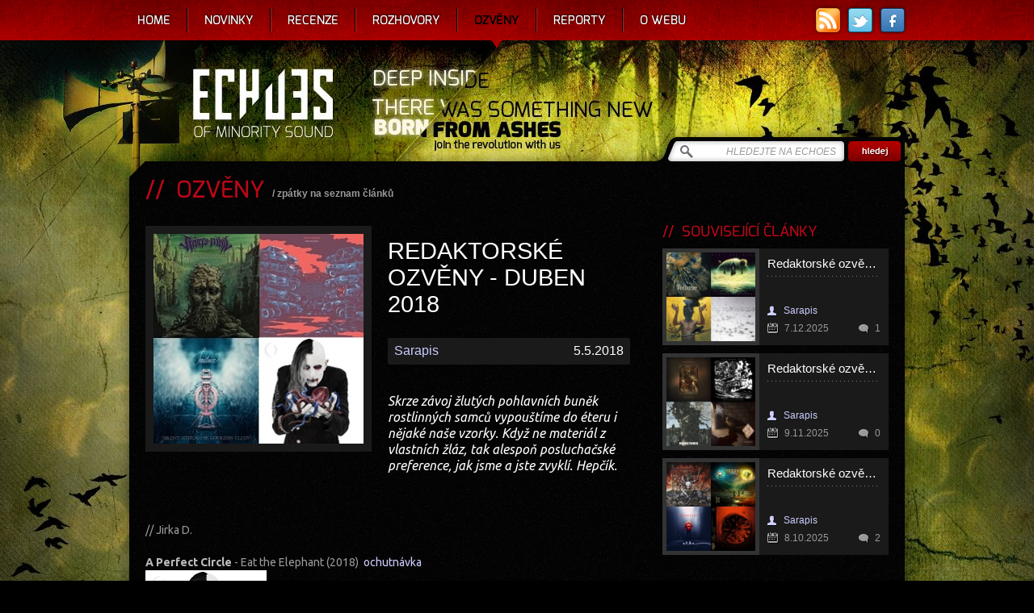

--- FILE ---
content_type: text/html; charset=utf-8
request_url: https://www.echoes-zine.cz/ozveny/redaktorske-ozveny-duben-2018
body_size: 22675
content:
<!DOCTYPE html PUBLIC "-//W3C//DTD XHTML 1.0 Strict//EN" "http://www.w3.org/TR/xhtml1/DTD/xhtml1-strict.dtd">
<html xmlns='http://www.w3.org/1999/xhtml' lang='cs' xmlns:fb="http://ogp.me/ns/fb#">
  <head>
    <title>Článek: Redaktorské ozvěny - duben 2018</title>    
    <meta http-equiv="content-type" content="text/html; charset=utf-8" />
    <meta http-equiv="content-language" content="cs" />
    <meta http-equiv="content-script-type" content="text/javascript" />
    <meta http-equiv="content-style-type" content="text/css" />
    <meta name="resource-type" content="document" />
    <meta name='keywords' content='echoes, echoes-zine, echoes zine, zine, recenze, novinky, reportáže, rozhovory, metal, rock, hudba, hudební recenze, reportáže z koncertů' />
    <meta name='description' content='Skrze závoj žlutých pohlavních buněk rostlinných samců vypouštíme do éteru i nějaké naše vzorky. Když ne materiál z vlastních žláz, tak alespoň posluchačské preference, jak jsme a jste zvyklí. Hepčík.' />
    <meta name="robots" content="index,follow" />
    <meta name="author" content="Ivosch" />
    <meta name="copyright" content="Ivosch, web developer" />
    <link rel="shortcut icon" type="image/x-icon" href="https://www.echoes-zine.cz/favicon.ico" />
    <link rel="image_src" href="https://www.echoes-zine.cz/data/ozveny/350.jpg" />    <link rel="image_src" href="https://www.echoes-zine.cz/echoes_fb_thumb.png" />
    <link rel="alternate" type="application/rss+xml" title="RSS" href="https://www.echoes-zine.cz/rss.php" />
        
    <link href='https://fonts.googleapis.com/css?family=Ubuntu:400,700,400italic,700italic&subset=latin,latin-ext' rel='stylesheet' type='text/css'>
    <link rel="stylesheet" type="text/css" media="all" href="https://www.echoes-zine.cz/css/main.css?v=1.7" />
    <link rel="stylesheet" type="text/css" media="all" href="https://www.echoes-zine.cz/css/jqtransform.css" />    
    <link rel="stylesheet" type="text/css" media="all" href="https://www.echoes-zine.cz/css/system/jquery-ui-1.7.2.custom.css" />
    <link rel="stylesheet" type="text/css" media="all" href="https://www.echoes-zine.cz/css/system/system.css" />
    <!--[if lt IE 7]><link rel="stylesheet" type="text/css" media="all" href="css/IE6.css" /><![endif]-->
    <!--[if IE]><link rel="stylesheet" type="text/css" media="all" href="css/IE.css" /><![endif]-->

    <script type="text/javascript" charset="utf-8">          
      web_path = "https://www.echoes-zine.cz";            
      web_logged = 0;
    </script>
    
    <script type="text/javascript" src="https://www.echoes-zine.cz/stuff/jquery-1.8.1.min.js"></script>
    <script type="text/javascript" src="https://www.echoes-zine.cz/stuff/jquery-ui-1.8.7.custom.min.js"></script>
    <script type="text/javascript" src="https://www.echoes-zine.cz/stuff/jquery.jqtransform.js"></script>
    <script type="text/javascript" src="https://www.echoes-zine.cz/stuff/jquery.cycle.all.js"></script>
    <script type="text/javascript" src="https://www.echoes-zine.cz/stuff/jquery.tools.tooltip.min.js"></script>    
    <script type="text/javascript" src="https://www.echoes-zine.cz/stuff/tiny_mce/tiny_mce.js"></script>
    <script type="text/javascript" src="https://www.echoes-zine.cz/stuff/jquery.autocomplete.js"></script>
    <script type="text/javascript" src="https://www.echoes-zine.cz/stuff/jquery.colorbox-min.js"></script>
    <script type="text/javascript" src="https://www.echoes-zine.cz/stuff/jurlp.min.js"></script>
    <script type="text/javascript" src="https://www.echoes-zine.cz/stuff/window.js"></script>
    <script type="text/javascript" src="https://www.echoes-zine.cz/stuff/jquery.js"></script>
    <script type="text/javascript" src="https://www.echoes-zine.cz/stuff/swfobject.js"></script>
    <script type="text/javascript" src="https://www.echoes-zine.cz/stuff/jquery.uploadify.v2.1.0.min.js"></script>    

    <script type="text/javascript">

    var _gaq = _gaq || [];
    _gaq.push(['_setAccount', 'UA-36012960-1']);
    _gaq.push(['_trackPageview']);
  
    (function() {
      var ga = document.createElement('script'); ga.type = 'text/javascript'; ga.async = true;
      ga.src = ('https:' == document.location.protocol ? 'https://ssl' : 'http://www') + '.google-analytics.com/ga.js';
      var s = document.getElementsByTagName('script')[0]; s.parentNode.insertBefore(ga, s);
    })();
  
  </script> 
  </head>
    
  <body>
  <div id="fb-root"></div>
  <script>(function(d, s, id) {
    var js, fjs = d.getElementsByTagName(s)[0];
    if (d.getElementById(id)) return;
    js = d.createElement(s); js.id = id;
    js.src = "//connect.facebook.net/cs_CZ/all.js#xfbml=1";
    fjs.parentNode.insertBefore(js, fjs);
  }(document, 'script', 'facebook-jssdk'));</script>
  
  <div id='windowSystem'><div id='windowTransfer'>
            <img src="https://www.echoes-zine.cz/css/system/transfer.gif" width="43" height="11" alt="Transfer" />
          </div><div id='windowTooltip'> &nbsp;</div><div class='window dragclass' id='win-5'><table cellspacing='0' cellpadding='0' class='window' param='5,170,300,99,1,0,0,-1,-1,300,170,0,0'>
              <tr>
                <td class='windowLT' onmousedown="windowShow('5')">
                </td>
                <td class='windowT' onmousedown="windowShow('5')">
                </td>
                <td class='windowRT' onmousedown="windowShow('5')">
                </td>
              </tr>
              <tr>
                <td rowspan='2' class='windowL' onmousedown="windowShow('5')">
                </td>
                <td rowspan='2' class='windowInner' onmousedown="windowShow('5')">
                    <table cellspacing='0' cellpadding='0' class='windowin' >
                      <tr>
                        <td class='windowiLT'>
                        </td>
                        <td class='windowiT'>
                        </td>
                        <td class='windowiRT'>
                        </td>
                      </tr>
                      <tr>
                        <td class='windowiL'>
                        </td>
                        <td class='windowiC'>
                          <div>
                            <div class='windowT0'><div class='windowT1'></div><div class='windowT2'>&nbsp;&nbsp;Přihlášení&nbsp;&nbsp;</div><div class='windowT3'></div></div>
                          </div>
                          <div id='win-5-inner' class='windowInner'>
                          <div><form method="post" action="" id='window-5-form-login' ><div style='display:none;'><input type='hidden' name='id' value='5' /><input type='hidden' name='form' value='login' /><input type='hidden' name='unique' value='ZGFUuHwlZ1WqtVXZuj6JsUiZ74uDXO' /></div><div class='window-outer-form'>jméno<br /><input onblur="popupOffF();" onfocus="popupOnF('Zadejte své přihlašovací jméno.','');" value='' type='text'  id='window-5-form-login-login' name='login' class='login win-text' onkeyup="saveForm('5','login','login')" onchange="saveForm('5','login','login')" /><br /><br />heslo<br /><input onblur="popupOffF();" onfocus="popupOnF('Zadejte své přihlašovací heslo.','');" value='' type='password' id='window-5-form-login-pass' name='pass' class='login win-text' onkeyup="saveForm('5','login','pass')" /><br /><a onclick="wOpen('14');" title='zapomenuné heslo'>zapomenuné heslo</a><br /></div><div class='win-button '><div class='win-buttonL'></div><div class='win-buttonC'><input type='submit' name='ok' class='win-button' value='přihlásit se' /></div><div class='win-buttonR'></div></div></form></div>
                        </div>
                      </td>
                      <td class='windowiR'>
                      </td>
                    </tr>
                    <tr>
                      <td class='windowiLB'>
                      </td>
                      <td class='windowiB'>
                      </td>
                      <td class='windowiRB'>
                      </td>
                    </tr>
                  </table>
              </td>
              <td class='windowClose' onmousedown="windowShow('5')">
                <div class='windowClose' onclick="wClose('5')">
                </div>
                <div class='windowMinize' onclick="wMinize('5')">
                </div>
              </td>
              </tr>
              <tr>
                <td class='windowR' id='win-5-banner'>
                </td>
              </tr>
                
              <tr>
                <td class='windowLB' onmousedown="windowShow('5')">
                </td>
                <td class='windowB' onmousedown="windowShow('5')">
                </td>
                <td class='windowRB' onmousedown="windowShow('5')">
                </td>
              </tr>
            </table></div></div>  
  
    <div id="menu-container-out">
      <div id="menu-container-in">
        <div id="menu-container-left"></div>
        <div id="menu-container-right"></div>
        <div class="links">
          <a href="https://www.echoes-zine.cz/rss.php" title="RSS" class="rss"></a>
          <a href="https://twitter.com/echoes_zine" rel="external" title="Twitter" class="twitter"></a>
          <a href="http://www.facebook.com/EchoesZine" rel="external" title="Facebook" class="facebook"></a>          
          <!--a href="http://bandzone.cz/fan/echoes" rel="external" title="Bandzone" class="badzone"></a-->
        </div>        
        <ul id="menu">
          <li><a href='https://www.echoes-zine.cz' title='Home'>Home</a></li><li><a href='https://www.echoes-zine.cz/novinky' title='Novinky'>Novinky</a></li><li><a href='https://www.echoes-zine.cz/recenze' title='Recenze'>Recenze</a></li><li><a href='https://www.echoes-zine.cz/rozhovory' title='Rozhovory'>Rozhovory</a></li><li class='selected'><a href='https://www.echoes-zine.cz/ozveny' title='Ozvěny'>Ozvěny</a></li><li><a href='https://www.echoes-zine.cz/reporty' title='Reporty'>Reporty</a></li><li><a href='https://www.echoes-zine.cz/owebu' title='O webu'>O webu</a></li>    
        </ul>        
      </div>
    </div>
  
    
    <div id="page-container-out">
      <div id="page-container">
        <div id="page-top">
          <h1 class="hide">Echoes zine - recenze rockových a metalových alb</h1>
          <a id="link-home" href="https://www.echoes-zine.cz" title="Echoes - Home"></a>
          <form id="hledej-form" method="get" action="https://www.echoes-zine.cz/hledej">
            <div>
              <input id="string" type="text" name="string" value="HLEDEJTE NA ECHOES" onfocus="if (this.value=='HLEDEJTE NA ECHOES') this.value = ''" onblur="if (this.value=='') this.value = 'HLEDEJTE NA ECHOES'" />
              <input  id="submit" type="submit" value="" />
            </div>
          </form>
        </div>
          
        <div id="page">  
          
          <div class='home-page-box other-page-box ozveny'><div id='page-left'><h2>&nbsp;&nbsp;OZVĚNY</h2><em>/&nbsp;<a href='https://www.echoes-zine.cz/ozveny' title=''>zpátky na seznam článků</a></em><div class='clear'><div id='ozveny-image'><img alt='Redaktorské ozvěny - duben 2018' src='/data/ozveny/350.jpg' /></div><div id='ozveny-hlavicka'><h3>Redaktorské ozvěny - duben 2018</h3><div class='bottom'><div class='hlavicka-box'><span class='jmeno'><a href='https://www.echoes-zine.cz/owebu/sarapis' title='Sarapis'>Sarapis</a></span><span class='datum'>5.5.2018</span></div><div id='verdikt'>Skrze závoj žlutých pohlavních buněk rostlinných samců vypouštíme do éteru i nějaké naše vzorky. Když ne materiál z vlastních žláz, tak alespoň posluchačské preference, jak jsme a jste zvyklí. Hepčík.</div></div></div><div id='ozveny-text' class='clanek-text clear'><p dir="ltr">// Jirka D.</p>
<p dir="ltr">&nbsp;</p>
<p dir="ltr"><strong>A Perfect Circle</strong>&nbsp;- Eat the Elephant (2018)&nbsp; <a href="https://www.youtube.com/watch?v=BIsH686xWl0" target="_blank">ochutnávka</a></p>
<p dir="ltr"><img src="https://www.echoes-zine.cz/files/editor/RO_2018/04_duben/APC.png" alt="" width="150" height="150" /></p>
<p dir="ltr">Pro mě nejočekávanější deska poslední doby, která se zatím tváří hodně nejednoznačně, snad s výjimkou zvuku. Nerad bych jej hodnotil pouze podle downloadu z internetu, nicméně podle dalších dostupných informací tohle je a bude průšvih. Důvod neznám, neptejte se. Hudebně je to nejklidnější, ale žánrově nejotevřenější deska APC, u níž zatím stále nemám jasno v tom, jestli je tak rafinovaná, nebo prostě jen tak slabá. Možná kombinace obojího.</p>
<p dir="ltr"><em>// Victimer: Pokud je ten zvuk taková zhovadilost, co momentálně slyším, je fakt něco a někdo špatně.</em></p>
<p dir="ltr">&nbsp;</p>
<p dir="ltr"><strong>Melvins</strong> - Pinkus Abortion Technician (2018)&nbsp; <a href="https://www.youtube.com/watch?v=E33KoJYM7Rk" target="_blank">ochutnávka</a></p>
<p dir="ltr"><img src="https://www.echoes-zine.cz/files/editor/RO_2018/04_duben/Melvins.jpg" alt="" width="150" height="150" /></p>
<p dir="ltr"><strong>Melvins</strong> si žijí ve svém vlastním světě a je to jeden z důvodů, proč tuhle kapelu maximálně respektuju. Zdaleka neznám všechny jejich desky a zdaleka bych se neodvážil tvrdit, že patří mezi něco jako moje top. Ale svým způsobem mě baví a fascinuje, s jakou noblesou si tahle kapela dělá, co chce a mezi řádky dodává, že do toho nikomu nic není. Nová deska je přesně taková.</p>
<p>&nbsp;</p>
<p dir="ltr"><strong>Chrch</strong> - Light Will Consume Us All (2018)&nbsp; <a href="https://churchdoom.bandcamp.com/releases" target="_blank">ochutnávka</a></p>
<p dir="ltr"><img src="https://www.echoes-zine.cz/files/editor/RO_2018/04_duben/Chrch.jpg" alt="" width="150" height="150" /></p>
<p dir="ltr"><strong>Chrch</strong> (kdo vymyslel tohle jméno&hellip;?) je nová akvizice na Neurot Recordings a je to doomařina po americku, které stačí tři skladby na celou desku ... a je to zážitek, který je potřeba chvíli rozdýchávat. Zatím se spíš seznamujeme, ale vypadá to na vzájemné sympatie.</p>
<p>&nbsp;</p>
<p dir="ltr"><strong>Philip H Anselmo &amp; the Illegals</strong> - Choosing Mental Illness as a Virtue (2018)&nbsp; <a href="https://www.youtube.com/watch?v=__4_PCUifMM" target="_blank">ochutnávka</a></p>
<p dir="ltr"><img src="https://www.echoes-zine.cz/files/editor/RO_2018/04_duben/Anselmo.jpg" alt="" width="150" height="150" /></p>
<p dir="ltr">Technicky natlakovaná deska plná vzteku a touhy plenit vše kolem sebe, která má ale jednu velkou slabinu, a to že i přes několik poslechů zoufale splývá. Všechny skladby jakoby byly stejné nebo maximálně podobné a popravdě to všechno po chvíli přestane bavit. Je určitě zajímavé poslechnout si, čím se zrovna baví Anselmo, ale i přes předchozí zásluhy a sympatie nedokážu přiznat víc než průměrnou metalovou nálož.</p>
<p>&nbsp;</p>
<p dir="ltr"><strong>Sleep</strong> - The Sciences (2018)&nbsp; <a href="https://www.youtube.com/watch?v=Oy5yFowc2Ck" target="_blank">ochutnávka</a></p>
<p dir="ltr"><img src="https://www.echoes-zine.cz/files/editor/RO_2018/04_duben/Sleep.jpg" alt="" width="150" height="150" /></p>
<p dir="ltr">Patnáct let. Kdo čekal novou desku <strong>Sleep</strong>? Já teda ne. Každopádně je na světě - dojmy jsou natolik čerstvé a překvapení natolik velké, že se zatím neodvažuju jakkoliv hodnotit a spíš jen poslouchám a užívám si. Sleep of the month!</p>
<p>&nbsp;</p>
<p dir="ltr">Jinak musím přiznat, že hudebně byl duben slabota. Ani ne tak novou muzikou, jako spíš mým naprostým nedostatkem času se jí věnovat. Venku krásně, děti rostou, stavební sezóna se rozjela a tak v práci i doma intenzívní nátlak. Ve frontě na poslech čekají <strong>Tesseract</strong>, domácí <strong>Nikander</strong>, na recenzi došli <strong>Awrizis</strong> a <strong>Hefaistova lyra</strong>. Mnohem víc času než během vydání jsem dal poslední desce <strong>Ty Segalla</strong> a i když to byl jen poslech v autě na nekonečných pracovních cestách, začíná se mi to líbit. Ve stejném autě (a následně nejen tam) se mi pod kůži strašně zažrali noví <strong>Monster Magnet</strong> a jejich <em>Mindfucker</em> se stal jednoznačně nejhranější deskou poslední doby, takže se sám sebe ptám, proč ji nezmiňuju výše.</p>
<p dir="ltr">&nbsp;</p>
<hr />
<p>&nbsp;</p>
<p dir="ltr">// Victimer</p>
<p>&nbsp;</p>
<p dir="ltr"><strong>Priessnitz</strong> - diskografie (1992-2016)&nbsp; <a href="http://www.youtube.com/watch?v=NomEFtU9eKI" target="_blank">ochutnávka</a>&nbsp; <em><a href="http://www.echoes-zine.cz/recenze/priessnitz-beztize" target="_blank">naše recenze</a></em></p>
<p dir="ltr"><img src="https://www.echoes-zine.cz/files/editor/Victimer/priessnitz2016.jpg" alt="" width="173" height="115" /></p>
<p dir="ltr">Zas to na mě přišlo a tentokrát ve velkém. Neposlouchal jsem jedno konkrétní album, ale vzal jsem to postupně všechno. U některých srdcovějších desek jsem se zdržel déle, některé jen prolétl, ale bylo to opět k dobru duše. Potřebovala se uklidnit a k tomu jsou přece <strong>Priessnitz</strong> jako stvoření. Může za to i jaro, je krásné a můžou za to Rychlebské hory, které jsem si procházel, spal na Hraničkách na louce a pil pivo u bezva lidí na konci světa. Jaromír Švejdík a jeho texty mě provází strašně dlouho a našel jsem v nich to, co mě oslovuje, ať už se v nich otírá o jakékoliv téma. Je to ze života, je tam to Jesenicko a je tam taková smutná pohoda, která sama o sobě možná nestojí za moc, ale je nádherné ji žít.</p>
<p dir="ltr"><em>// Sorgh: Tuhle legendu naposlouchanou nemám, ale v jejich hudbě ta atmosféra prostě je. Loni během jejich setu na letním open air mě přemístili k nim domů, do sychravého podhůří, a bylo to jako kouzlo.</em></p>
<p>&nbsp;</p>
<p dir="ltr"><strong>Primal Scream</strong> - XTRMNTR (2000)&nbsp; <a href="http://www.youtube.com/watch?v=wL01ZeDJSMQ" target="_blank">ochutnávka</a></p>
<p dir="ltr"><img src="https://www.echoes-zine.cz/files/editor/RO_2018/04_duben/primal.jpg" alt="" width="150" height="150" /></p>
<p dir="ltr">Abych se přiznal, předchozí ani následující alba <strong>Primal Scream</strong> jsem nikdy nevyhledával. <em>Exterminator</em> mi stačí, nepotřebuji víc. Nadčasová nahrávka, která polyká tolik vlivů, že se to zdá být až příliš, ale není tomu tak. Jazzík, dechy, hip hop, elektronika&hellip; Všechny tam patří a výsledek je fascinující. Proplétat se touto deskou je činnost, která neomrzí. Nemá to v povaze.</p>
<p>&nbsp;</p>
<p dir="ltr"><strong>Drudkh</strong> - Їм часто сниться капіж (2018)&nbsp; <a href="http://www.youtube.com/watch?v=iiRKjcmbUYc" target="_blank">ochutnávka</a></p>
<p dir="ltr"><img src="https://www.echoes-zine.cz/files/editor/RO_2018/04_duben/drudkh.jpg" alt="" width="150" height="150" />&nbsp;</p>
<p dir="ltr"><strong>Drudkh</strong> na novém albu vyhlíží jaro a tváří se u toho klidně a bezstarostně. Blacková zlost jen stírá pot z obličejů plných naděje a kvetoucích ulic při pohledu ven, občas to hezky zabzučí, ale jakási okvětní pohoda pořád dominuje. Je to blízko spojení, kterému se dnes říká blackgaze a je to vlastně jedna z typických tváří Drudkh. Je pravda, že novinka se mnou zatím příliš nezamávala, ale ještě dostane čas. V tuto chvíli je to taková usedle působící jistota na pár minut, nic co bych plánovaně vyhledával. V zasloužilé diskografii ukrajinských atmo-kovářů lze najít větší perly.</p>
<p>&nbsp;</p>
<p dir="ltr"><strong>A Perfect Circle</strong> - Eat The Elephant (2018)&nbsp; <a href="http://www.youtube.com/watch?v=BIsH686xWl0" target="_blank">ochutnávka</a></p>
<p dir="ltr"><img src="https://www.echoes-zine.cz/files/editor/RO_2018/04_duben/APC.png" alt="" width="150" height="150" /></p>
<p>Rozhodně milé překvapení, tedy aspoň v tom, že jsem se dočkal. Novinka nabízí milé, zatím na všech asi šest poslechů zatažené (i přes jejich dominující atmo povahu) písničky, které se tváří přirozeně a jednoduše, což bych jenom kvitoval. Velkým otazníkem zůstává, jestli je to vážně pravda. Jestli album opravdu vyjeví svou pravou tvář, protože ta stávající je tajemná, jakoby přišláplá. Určitě jsem zvědavý, takže poslouchám dál a neodrazuje mě prakticky nic, i když bychom si mohli už teď povídat, kolik věcí by se našlo&hellip; Na to mám ale tuhle kapelu příliš rád.</p>
<p>&nbsp;</p>
<p dir="ltr"><strong>Wrekmeister</strong> - The Alone Rush (2018)&nbsp; <a href="http://www.youtube.com/watch?v=PM91iej7B_o" target="_blank">ochutnávka</a></p>
<p dir="ltr"><img src="https://www.echoes-zine.cz/files/editor/RO_2018/04_duben/wrekmeister.jpg" alt="" width="147" height="147" /></p>
<p>Pojďme si vyprávět. Se zarostlým chlápkem a jeho křehkou družkou dejme šanci albu <em>The Alone Rush</em>, které nabídne jakýsi komorní post doom s podvečerní zpovědí autora sedícího na barové stoličce. Jako kdyby Nick Cave hrábl víc do strun a nebál se to rozmáznout. Jako by do baru prosakovalo čím dál víc nezdravých představ a vlivů. Ale pořád si jen vyprávíme. Zatím nedovedu říct, jestli to téhle kapele a desce věřím a zas půjde o to, co správně odkrýt, co nechat ležet a jak hluboko se spustit. Půjdu tomu ale naproti, někde jsem slyšel, že to má stát za to...</p>
<p>&nbsp;</p>
<p dir="ltr"><strong>Nikander</strong> - Sekera prohnaná kolenem (2018)&nbsp; <a href="http://nikander.bandcamp.com/" target="_blank">ochutnávka</a></p>
<p dir="ltr"><img src="https://www.echoes-zine.cz/files/editor/RO_2018/04_duben/nikander.jpg" alt="" width="147" height="147" />&nbsp;</p>
<p dir="ltr">Jaká to zavládla radost nad první velkou deskou <strong>Nikander</strong>. Přejme jim to. Já však mezi velké nadšence patřit nebudu. Měl jsem rád Gospely, Nikander lze svým způsobem považovat za jejich pohrobky, ale finální pocity z poslechu obou se liší. Nová kapela je mi sympatiemi dál, než bych asi očekával, chtěl a potřeboval. Je to všechno trošku jinak. Vadí mi vokál, vadí mi jistá předvídavost a dojem, že je to všechno soustruženo nějak plánovaně a ta pravá špinavá duše z toho už vyprchala. Abych nemusel daleko, tak souputníci <strong>The Corona Lantern</strong> se mi zdají daleko zajímavější.</p>
<p><em>// Jirka D.: Registruju, jsem zvědav, jen jsem se ještě nedostal k poslechu. Gospel? Ano! The Corona Lantern? Taky ano! Nikander? Jsem zvědav&hellip;</em></p>
<p dir="ltr"><em>// Bhut: S Nikander mám zatím zkušenost jen v live podobě a na tuhle desku se hodlám, čistě ze studijních důvodů, rovněž podívat. Ale z dosavadních náslechů a zkušeností to mám vlastně úplně stejně. Gospel &gt; Corona &gt; Nikander.</em></p>
<p dir="ltr"><em>// Sarapis: Doslechl jsem se, že Nikander mají sílu především naživo a nezbývá mi než tomu věřit. Album totiž nijak nevybočuje z řady žánrových desek, na které tu a tam narazím bez ohledu na zemi původu. Není toho moc, co by mne přimělo k návratu. Vokál mně přijde v pohodě, ale že by tam byl nějaký mega riff...no nenašel jsem.</em></p>
<p>&nbsp;</p>
<p dir="ltr"><strong>Boards Of Canada</strong> - In A Beautiful Place Out In The Country (2000)&nbsp; <a href="http://www.youtube.com/watch?v=zVWcptE6UAI" target="_blank">ochutnávka</a></p>
<p dir="ltr"><img src="https://www.echoes-zine.cz/files/editor/RO_2018/04_duben/boards%20of%20canada%20in%20a%20beautiful.jpg" alt="" width="150" height="150" />&nbsp;</p>
<p dir="ltr">To si tak ráno prostě vstanete, pomaleji než ve dvaceti a uvaříte si kafe. Na stole je pečivo, buchty a marmeláda a vy si jen vyberete, co k snídani. To kafe s jednou kostkou cukru probudí jen trochu, takže za chvilku přijde opáčko. Venku je už ráno teplo, je slyšet děcka jak jdou do školy a někde ob barák štěká pes. Je to jen o jednom, vzít si kolo a jet se projet. Pěkně pomalu, moc se nepřemáhat, sledovat krajinu jak je po zimě barevnější, jak už není vidět skrz stromy v kopcích a tak. Je to všechno o pocitu radovat se z běžných věcí a vědět, že to stačí.</p>
<p>&nbsp;</p>
<p dir="ltr">Dobře mi bylo z instrumentálně éterických výletů z mokřadů spolu s íránským projektem <strong>Etheraldine</strong>. Není u něj třeba nic řešit, jen se nechat unášet vstříc výškám. Dostal jsem k novému albu <strong>SSOGE&nbsp;</strong>a začínám jej pomalu vstřebávat. Jak píše Garmfrost v <a href="http://www.echoes-zine.cz/recenze/silent-stream-of-godless-elegy-smutnice" target="_blank">recenzi</a>, <em>Smutnice</em> by měla být lepší a dotaženější nahrávkou, než minulá deska <em>Návaz</em> a já tomu chci věřit. Bude to ale ještě na hodně poslechů, tak to se Silenty prostě mám. A čeká mě jejich koncert v Krnově&hellip; Sám sobě dlužím údajné skvosty <strong>Rivers Of Nihil</strong> a <strong>Ascension</strong>, takže se zpožděním napravuji. S deskami <em>NATO</em> a <em>Jesus Christ Superstar</em> jsem se vrátil k <strong>Laibach</strong> a zahrál si na vojáčka a od věci nebyl ani tradiční poslech <strong>Depeche Mode</strong> (živák z Berlína 2013 dobře posloužil). Venku je nové EP <strong>Dark Buddha Rising</strong> a čerstvá novinka <strong>Tesseract</strong>. Obě jsem si poctivě prošel a líbí se mi ta první, u druhé nevím, co si myslet (stejně jako minule). Něco dobré, něco moc sladké a &hellip; ještě neuzrál čas na jasný názor. Pouštěl jsem si <em>Epitaph</em> od <strong>God Is An Astronaut</strong> a vypadá to, že mě (stejně jako předchozí věci) nemůže zklamat. Jakmile jsem se vrátil až do osmdesátek k <strong>Lustmord</strong> a albu <em>Paradise Disowned</em>, bylo jasné, že pozemská pohoda končí a musím se podívat o dost hlouběji do svých myšlenek a skrytých tužeb. Tahle (říkejme tomu třeba meditace) byla rozhodně prospěšná. Po shlédnutí dokumentu popisujícího nahrávání posledních dvou alb Davida Bowieho jsem se právě na <em>The Next Day</em> (<a href="http://www.echoes-zine.cz/recenze/david-bowie-the-next-day" target="_blank">recenze</a>) a <em>Blackstar</em> (<a href="http://www.echoes-zine.cz/recenze/david-bowie-blackstar" target="_blank">recenze</a>) znovu vrhl. Moc dobře vím, jak jsem si tyhle dvě desky oblíbil a jak jsem si je hudebně i pocitově prožil. Jsou to hudební laskominy, byť může zprvu první jmenovaná působit o něco obyčejněji. Bude to asi tím, že <em>Blackstar</em> jde skutečně na hranu absolutoria. Je temnější, má v sobě to smíření, že cesta života na něm končí a v člověku se to pere, aby nakonec zvítězil nadhled. I přes velkou bolest. Obě jsou to ale silné nahrávky plné osobních zpovědí od někoho, kdo byl za ikonu a přitom byl obyčejným člověkem, který možná dbal na detaily, ale hlavně dal na přirozenost a dokázal ji přenést do jiné dimenze. Nechme Davida odpočívat v pokoji, jeho dílo tady zůstane navždy a vnímejme ho jako jednoho z nás, ovšem s neskutečným talentem být vždy o krok před ostatními. A co si budem povídat, i David Bowie prdí...</p>
<p>&nbsp;</p>
<hr />
<p dir="ltr">&nbsp;</p>
<p dir="ltr">// Bhut</p>
<p>&nbsp;</p>
<p dir="ltr"><strong>Mallephyr</strong> - Asailing The Holy (2016)&nbsp; <a href="https://www.youtube.com/watch?v=8mr05QCXbW4" target="_blank">ochutnávka</a>&nbsp;&nbsp; <em><a href="http://www.echoes-zine.cz/recenze/mallephyr-assailing-the-holy" target="_blank">naše recenze</a></em></p>
<p dir="ltr"><img src="https://www.echoes-zine.cz/files/editor/RO_2018/04_duben/mallephyr.jpg" alt="" width="150" height="150" /></p>
<p dir="ltr">Po čase jsem dostal chuť si dát do hlavy tenhle majstr výplach. Daleko víc tak s postupem času vnímám tu barevnost a pestrost nahrávky. Je tam hodně nápadů, hodně riffů, které znějí jen úštěkem, ačkoliv by na nich mohla stát celá skladba. Tak se to má dělat. Agresivní a hodně silné dílo.</p>
<p>&nbsp;</p>
<p dir="ltr"><strong>IXXI</strong> - Skulls N Dust (2014)&nbsp; <a href="https://www.youtube.com/watch?v=bT3fkpzcHZM" target="_blank">ochutnávka</a></p>
<p dir="ltr"><img src="https://www.echoes-zine.cz/files/editor/RO_2018/04_duben/ixxi.jpg" alt="" width="150" height="150" /></p>
<p dir="ltr">Jejich koncert mi zase osvěžil paměť a tak se i v domácím prostředí vrtám do tónů týhle desky, která je prostě dobrá. Je chytlavá, svižná a velmi výrazná.</p>
<p>&nbsp;</p>
<p dir="ltr"><strong>Inferno</strong> - Black Devotion (2009)&nbsp; <a href="https://www.youtube.com/watch?v=NguJtdt8_Is" target="_blank">ochutnávka</a></p>
<p dir="ltr"><img src="https://www.echoes-zine.cz/files/editor/RO_2018/04_duben/inferno-bd.jpg" alt="" width="150" height="150" />&nbsp;</p>
<p dir="ltr">Poslední tři desky jsou neskutečně masivní. Zárodek však vidím právě na té první - <em>Black Devotion</em>. Už tady bylo zřejmé, že příští dny nebudou brány na lehkou váhu. Těžce povedený kousek.</p>
<p>&nbsp;</p>
<p dir="ltr"><strong>Darkthrone</strong> - Circle The Wagons (2010)&nbsp; <a href="https://www.youtube.com/watch?v=V_VNrnpPBxA" target="_blank">ochutnávka</a></p>
<p dir="ltr"><img src="https://www.echoes-zine.cz/files/editor/RO_2018/04_duben/darkthrone.jpg" alt="" width="150" height="150" /></p>
<p>Svěží punk, syrovost v pravém slova smyslu a taky nadhled. Jízda, která už z blackem koketuje jen málokdy. Vidím v tom jedno z nejlepších alb <strong>Darkthrone</strong>, ostatně, které je to nejhorší, že?</p>
<p>&nbsp;</p>
<p dir="ltr"><strong>Satariel</strong> - Phobos And Deimos (2002)&nbsp; <a href="https://www.youtube.com/watch?v=7GJl-aMR2Wk" target="_blank">ochutnávka</a></p>
<p dir="ltr"><img src="https://www.echoes-zine.cz/files/editor/RO_2018/04_duben/satariel.jpg" alt="" width="150" height="150" /></p>
<p dir="ltr">Taková menší vykopávka, která mi kdysi sedla parádně do noty. Dnes se k tomu vracím s určitou nostalgickou vzpomínkou. Avšak kouzlo nahrávky neupadá a pořád mě dokáže bezpečně ovládnout a přinutit si ji užít. Baví mě to a to dost.</p>
<p dir="ltr"><em>// Sorgh: Na tohle si vzpomínám, dneska už oldschool věc. To ještě CD stálo pětibábu a člověk hodně přemýšlel, za co ji utratí.</em></p>
<p dir="ltr"><em>// Sarapis: Nedávno jsem dělal pořádek ve sbírce a co prý půjde pryč. Satariel jsem neprotočil už hodně dlouho, tak jsem uvažoval o zařazení na seznam nechtěných. Pro jistotu následoval jeden poslech a cd bylo rázem zpátky v polici! Je to slušná práce a vlastně taky kus osobní nostalgie. V několika skladbách i Messiah Marcolin jako host, kdyby někoho zajímalo...</em></p>
<p>&nbsp;</p>
<p dir="ltr">&nbsp;</p>
<table border="0" frame="box" rules="all" cellpadding="5">
<tbody>
<tr>
<td>
<p dir="ltr"><em>Pivní okénko</em></p>
<p dir="ltr">&nbsp;</p>
<p dir="ltr">Začátek dubna jsem trávil v domovině. Týden dovolené a lehké provázení kolegy Sorgha po rodném městě a přilehlém okolí. Krom místních krajinných krás se nám podařilo zavítat i do pivovaru v Sušici a Kašperkách. Sušický pivovar <strong>U Švelchů</strong>, kráceně nazýván jako <strong>Sušičák</strong>, nabízí dobře pitelnou desítku i dvanáctku s krásně plnějším tělem a hutnějším dojezdem na patře. Vůně krásně chmelová a barva zlatá. Jen by už měli tuhle dobrotu balit s sebou do něčeho jiného než je plast. Ještě nikdy se mi nepodařilo si tohle pivo tak dobře vychutnat z baleného obalu, než jak chutná přímo &ldquo;pod komínem&rdquo;. Zkoušel jsem ještě nakuřovaný speciál a ten byl tak uzený, že i zajídání takového nápoje špekem je naprosto zbytečné. Ta uzenost z toho prostě sálá každým coulem.</p>
<p dir="ltr"><br class="kix-line-break" />V <strong>Kašperskohorském pivovaru</strong> byla toho času standardní nabídka světlé desítky, polotmavé jedenáctky, světlé dvanáctky, tmavé třináctky, řezaná třináctka s dvanáctkou a specielní bylinkový ale. Všechno naprosto parádní a je jen málo míst na světě, kde řezané pivo vypadá, tak jak vidíte na fotografii. Patriotsky bych jen chválil, takže další postřehy nechám na vašem štěstí.</p>
<p>&nbsp;</p>
<p dir="ltr"><img style="display: block; margin-left: auto; margin-right: auto;" src="https://www.echoes-zine.cz/files/editor/Bhut/redoz/susicakXkasperak.jpg" alt="" width="500" height="152" /></p>
<p>&nbsp;</p>
<p dir="ltr">Výlet na svatbu přátel z Moravy do Náměště nad Oslavou s sebou přinesl rovněž určité povinnosti v podobě navštívení pivovarních zařízení. A tak jsme s přítelkyní zavítali do Třebíče, kde již po nějaký čas slušně funguje Klášterní pivovar <strong>Urban</strong>, který jsem si zamiloval už před léty. Byl tu celkem slušnej frmol a hledání volného místa v jinak dost velké kapacitě sezení bylo výrazně složité. Naštěstí se povedlo, ale díky velkému zaplnění tu byl slušný zmatek. Takže vyzdvihnu jen černou Ipu, kterou pojmenovali jako <em>Black Nun Ipa</em>. Zajímavá kombinace.&nbsp;Večerní oslava v rytmu veselky se konala v areálu <strong>Svatojakubského pivovaru</strong> ve vesnici Hluboké. Pivo pěkně hutné, kalné a náležitě řízné. Určitě musím poukázat na vlastní pivní sklo, které bylo jistě ručně foukané, jak jinak si totiž vysvětlit hrubé zakončení hrany sklenice. Podobně to má <strong>Harrach</strong> z Velkého Meziříčí. Takový půllitr se prostě musí zjevit v domácí sbírce.</p>
<p>&nbsp;</p>
<p dir="ltr"><img style="display: block; margin-left: auto; margin-right: auto;" src="https://www.echoes-zine.cz/files/editor/Bhut/redoz/svatojakubske.jpg" alt="" width="300" height="225" /></p>
<p>&nbsp;</p>
<p dir="ltr">Pěkné počasí přálo i návštěvě zahrádek u oblíbených restaurací. Jednoho večera jsem takhle postával před <strong>Vinohradským pivovarem</strong> s jejich jedenáctkou. Mají to tu pěkně vymyšlené, koupíte si pivo a jdete si ho vypít pěkně na ulici, kde jsou podél domu upevněny police. Takže jedno na stojáka a můžete jít dál. Ovšem toho večera jsem chutnal vše, co bylo na čepu (jako vždy) a ta jejich jedenáctka je celkem fajn, možná trochu kyselejší, ale neuškodí takhle jednou za čas. Jen ty svrchňáky jim moc nejdou&hellip; třeba tentokrát to byla APA, která se zkrátka úplně nevyvedla do podoby, která by mi sedla.</p>
<p>&nbsp;</p>
<p dir="ltr">&nbsp;<img style="display: block; margin-left: auto; margin-right: auto;" src="https://www.echoes-zine.cz/files/editor/Bhut/redoz/vinohradsky.jpg" alt="" width="500" height="191" /></p>
<p>&nbsp;</p>
<p dir="ltr">Poslední den v měsíci jsem s paní Bhutovou proseděl (jen večer, ne celý den, pochopitelně) v pivním baru na Malovance. Ten totiž spadá pod záštitu pivovaru <strong>Dědkův mlýn</strong>, což je nádherný statek nedaleko Unhoště. Dokonalé prostředí, kam se chceme ještě párkrát vydat (a možná i ve slavnostních úborech). V pražské pivnici bylo na čepu a v lednici po dvojici světlých piv 12&deg; a 13&deg;. Vypíchl bych tu třináctku, pro kterou byl využit jemně nakuřovaný bavorský chmel z Bambergu. Tohle byl přesně ten druh nakouřeného piva, který mi báječně sedl. Žádná extra uzená divočina, ale jen jemný náznak jinak velice dobře pitelného moku, u kterého jsme zůstali po zbytek večera. V téhle pivnici si navíc můžete ještě dopřát dobroty z trapistického pivovaru <strong>Chimay</strong>. A kupříkladu k snědku jsme si objednali obložený talíř, kdy nám velmi ochotný pán z obsluhy, ke každému sýru a salámu hezky pověděl o původu. Žádné pochutiny z vedlejší večerky od rákosek, ale rozličné poživatiny, z nichž například jeden sýr byl rovněž od trapistů z Chimay. Vřele doporučuji!</p>
<p>&nbsp;</p>
</td>
</tr>
</tbody>
</table>
<p dir="ltr">&nbsp;</p>
<hr />
<p>&nbsp;</p>
<p>// Garmfrost</p>
<p>&nbsp;</p>
<p dir="ltr"><strong>Silent Stream of Godless Elegy</strong> - Smutnice (2018)&nbsp; <a href="https://www.youtube.com/watch?v=2_j-KMZY3y8" target="_blank">ochutnávka</a>&nbsp; <em><a href="http://www.echoes-zine.cz/recenze/silent-stream-of-godless-elegy-smutnice" target="_blank">naše recenze</a></em></p>
<p dir="ltr"><img src="https://www.echoes-zine.cz/files/editor/RO_2018/04_duben/smutnice.jpg" alt="" width="150" height="150" /></p>
<p dir="ltr">Jestli píšu, že se u <strong>Leprous</strong> dobře pracuje, tak u <em>Smutnice</em> zase vůbec. Tady je dobré si lehnout, koukat do polí a vlnit se s rostoucím obilím, pět kruté texty spolu s duem Hankou a Pavlem&hellip; Nový počin &ldquo;Sajlentů&rdquo; <em>Smutnice</em> se opravdu povedl. Více v recenzi, která už je na světě...</p>
<p dir="ltr"><em>// Bhut: Novou práci od SSOGE už nějaký čas vyhlížím. Jsem rád, že novinka nebude úplným nesmyslem, ale vhodným doplňkem police, kde se krčí předchůdci Smutnice.</em></p>
<p>&nbsp;</p>
<p dir="ltr"><strong>Septic Flesh</strong> - Revolution DNA (1999)&nbsp; <a href="https://www.youtube.com/watch?v=GQ0EByrmXkI" target="_blank">ochutnávka</a></p>
<p dir="ltr"><img src="https://www.echoes-zine.cz/files/editor/RO_2018/04_duben/revolution_dna.jpg" alt="" width="150" height="150" />&nbsp;</p>
<p>Asi jsem se znovu zamiloval. Absolutně nejrevolučnější, nejmelodičtější i nejdivnější deska od <strong>Septic Flesh</strong> <em>Revolution D.N.A.</em> ve mě zanechala silný otisk. Už vlastně nikdy se mi draci nelíbili jako tenkrát. Po tíživých skvostech uzrál čas na změnu a tohle byl výsledek. Žádný operní hlas, žádná symfonie ani teatrálnost. Přímočarý (jestli se to tak dá říct) na tehdejší poměry moderní, melodický nářez. Čas vášeň lehce ochladil, ale tento měsíc se nedokážu oprostit od poslechu této zřejmě nejvíc zavrhované laskominky kapely s ještě nespojeným jménem&hellip; &ldquo;Looking through our telescope&rdquo;</p>
<p dir="ltr"><em>// Jirka D.: Tuhle desku jsem svého času točil dost, teď nějakou chvíli odpočívala. Nevím proč, mám ji rád, jen je toho prostě moc. Dávám na seznam k opáčku&hellip;</em><br class="kix-line-break" /><em>// Bhut: Hned po sumerském démonu moje nejoblíbenější deska. Možná díky té až možná přehnané melodičnosti. Jedno z alb, které jsem svého času drtil, co to šlo.</em></p>
<p>&nbsp;</p>
<p dir="ltr"><strong>Rivers of Nihil</strong> - Where Owls Know My Name (2018)&nbsp; <a href="https://www.youtube.com/watch?v=Es35XYlKNnA" target="_blank">ochutnávka</a>&nbsp;&nbsp; <em><a href="http://www.echoes-zine.cz/recenze/rivers-of-nihil-where-owls-know-my-name" target="_blank">naše recenze</a></em></p>
<p dir="ltr"><img src="https://www.echoes-zine.cz/files/editor/RO_2018/04_duben/riversofnihil.jpg" alt="" width="150" height="150" /></p>
<p dir="ltr">Jak jsem tušil hned po prvním poslechu, tohle bude na delší čas. S každým poslechem se nořím dál a hlouběji. Závislost na atmosféricky technickém materiálu s duší se neustále prohlubuje. No a pracovat se u toho taky nedá,hehe</p>
<p>&nbsp;</p>
<p dir="ltr"><strong>Leprous</strong> - Malina (2017)&nbsp; <a href="https://www.youtube.com/watch?v=FZSlX1zXnfM" target="_blank">ochutnávka</a>&nbsp;&nbsp; <em><a href="http://www.echoes-zine.cz/recenze/leprous-malina" target="_blank">naše recenze</a></em></p>
<p dir="ltr"><img src="https://www.echoes-zine.cz/files/editor/RO_2018/04_duben/malina.jpg" alt="" width="150" height="150" /></p>
<p>Ač nehýří sound <strong>Leprous</strong> přímočarými hity, strašně dobře se u toho pracuje. Ani nevím jak a kdy se to stalo, jsem fanoušem kapely, kterou jsem roky zatracoval. Ale co už, užívám si. Miluju zejména hravou rytmiku mistra Baarda Kolstada.</p>
<p>&nbsp;</p>
<p dir="ltr"><strong>Deathspell Omega</strong> - Kén&ocirc;se EP (2005)&nbsp; <a href="https://www.youtube.com/watch?v=xDAUuaWhYGY" target="_blank">ochutnávka</a></p>
<p dir="ltr"><img src="https://www.echoes-zine.cz/files/editor/RO_2018/04_duben/kenose.jpg" alt="" width="150" height="150" /></p>
<p dir="ltr">Toto minidílo nezestárlo za třináct let ani o fous. Stále mě udivuje, těší, divočí&hellip; Krásná práce!</p>
<p>&nbsp;</p>
<p dir="ltr">Té hudby, co mi za duben prolítla palicou, bylo opět móc! Většinou jsem se kochal prověřenými peckami, srdcovkami. Hodně jsem naposlouchával diskografie <strong>Ne Obliviscaris</strong>, <strong>Allegaeon</strong> a <strong>Virvum</strong>. Líbilo, stejně jako jejich koncert (report). Taktéž jsem si užíval při poslechu technických řezníčků <strong>Archspire</strong> - <em>Relentless Mutation</em> nebo <em>Husaria</em> od domácích <strong>Bloody Obsession</strong>. Navzdory mizernému očekávání musím říct, že nový počin <strong>Barren Earth</strong> - <em>A Complex of Cages</em> mě baví fest. Rovněž musím s jistými rozpaky konstatovat, že až na pár srdcových záležitostí jsem neposlouchal skoro žádný black. Ale to přijde.</p>
<p>&nbsp;</p>
<hr />
<p>&nbsp;</p>
<p>// Ruadek</p>
<p><br /><strong>Adrian Sherwood</strong> - Survival and Resistance (2012)&nbsp; <a href="https://www.youtube.com/watch?v=knCHQtCmPm8" target="_blank">ochutnávka</a></p>
<p dir="ltr"><img src="https://www.echoes-zine.cz/files/editor/RO_2018/04_duben/Adrian-Sherwood.jpg" alt="" width="150" height="150" />&nbsp;</p>
<p>Elektronicky dubový producent s vlastní sólovou deskou, který dělá velice zajímavé věci. Tento člověk má za sebou letité zkušenosti s remixy <strong>NIN</strong> nebo <strong>Primal Scream</strong>, jeho sólová tvorba je experimentálním pohledem na dubovou scénu, reggae a elektroniku. Dal bych mu klidně škatulku vizionáře, protože dělá věci hodně nadčasové a tato deska z roku 2012 je toho důkazem. Sherwood se drží jednoho houpavého dubového rytmu, do něhož experimentuje se zvuky a se zpěvem.</p>
<p>&nbsp;</p>
<p dir="ltr"><strong>Coldcut</strong> - Outside The Echo Chamber &nbsp;(2017)&nbsp; <a href="https://www.youtube.com/watch?v=k8x_UjoeMjk" target="_blank">ochutnávka</a></p>
<p><img src="https://www.echoes-zine.cz/files/editor/RO_2018/04_duben/Coldcut.jpg" alt="" width="150" height="150" />&nbsp;</p>
<p dir="ltr">Bezmála kultovní dvojice, která stojí za vznikem labelu Ninja Tune se svým projektem. Svoji muziku, která už ve svém názvu vlastně definovala celý tehdejší label (dnes už je vše jinak), v současnosti představují reggae polohu a přístup k elektronice. Muzika je nadále hodně vyspělá, houpavá, s řadou hostů prvoligových jmen (není se co divit, mají kam sahat). Doporučuji konzumovat za studena.</p>
<p>&nbsp;</p>
<p dir="ltr"><strong>Mari Boine</strong> - See The Woman &nbsp;(2017)&nbsp; <a href="https://www.youtube.com/watch?v=7rVVafx3TkQ" target="_blank">ochutnávka</a></p>
<p dir="ltr"><img src="https://www.echoes-zine.cz/files/editor/RO_2018/04_duben/Mari%20Boine.jpg" alt="" width="150" height="133" />&nbsp;</p>
<p dir="ltr">Nejsem si jistý, zda jsem po tolika letech čekání vlastně spokojen. Spíše jsem v rozpacích. Jedna z mých nejoblíbenějších world music interpretek vydala v minulém roce ve svých 60-ti letech další desku a tentokrát poprvé kompletně nazpívanou anglicky a s velkým důrazem na mainstreamové vyznění. Mari je a vždy byla především mluvčí sámského lidu, která prosazovala původní kulturu a vyznění tohoto přes 5-tisíc let starého národa. Proč ustoupila z tradice a nazpívala to takto, nevím. Budu pátrat po rozhovorech a možná mi to nějak vysvětlí. Každopádně deska jako taková je hudebně hodně slabším odvarem všech minulých, skoro jako by zapomněla na kouzlo, jaké bylo obsaženo v její tvorbě. Tohle je zvláštní obrat, kterému prozatím nerozumím.</p>
<p>&nbsp;</p>
<p dir="ltr"><strong>Little Axe</strong> - If You Want Loyalty Buy A Dog (2011)&nbsp; <a href="https://www.youtube.com/watch?v=x_lqMj3R-gE" target="_blank">ochutnávka</a></p>
<p dir="ltr"><img src="https://www.echoes-zine.cz/files/editor/RO_2018/04_duben/Little%20Axe.jpg" alt="" width="150" height="150" />&nbsp;</p>
<p dir="ltr">Moje další dávka reggae, tentokrát opět jinak (samotně si moc nedávám) - v kombinaci s dobře uleželým blues od matadora žánru. Skip McDonald aka <strong>Little Axe</strong> šlape jako blázen, houpavý rytmus doplňuje harmonikou Alana Glena a bluesovými vyhrávkami. Sám obstarává samosebou většinu nástrojového ansáblu. Nepřekvapí spolupráce právě s Adrianem Sherwoodem. Tohle mám svinsky rád, táhne z toho muzikantská jistota a má to koule - však experimenty s rytmy dělá Skip už od šedesátých let. A jede to stále jako namydlenej blesk.</p>
<p>&nbsp;</p>
<p dir="ltr"><strong>Rivers of Nihil</strong> - Where Owls Know My Name (2018)&nbsp;&nbsp;<a href="https://www.youtube.com/watch?v=Es35XYlKNnA" target="_blank">ochutnávka</a>&nbsp;&nbsp;&nbsp;<em><a href="http://www.echoes-zine.cz/recenze/rivers-of-nihil-where-owls-know-my-name" target="_blank">naše recenze</a></em></p>
<p dir="ltr"><img src="https://www.echoes-zine.cz/files/editor/RO_2018/04_duben/riversofnihil.jpg" alt="" width="150" height="150" /></p>
<p>Je čtvrtý měsíc roku 2018 a já už jsem pevně přesvědčen, že toho je nejlepší metalová nálož, jakou tento rok uslyšíme. Prozatím bez debat. Tak neuvěřitelně pestrá směsice hráčského umu, nadhledu a přesahů se opravdu neslyší a to jsou kluci skutečně mladí. O tomhle se bude hodně mluvit a nechci ani domýšlet, kam to kluky potáhne na příští desce, protože by to mohli být novodobí <strong>Opeth</strong> (tj. death metalová škatulka jim zcela jistě postupně nebude stačit).</p>
<p>&nbsp;</p>
<p dir="ltr">Ku tanci i poslechu je toho jako každý měsíc opravdu hodně. Hodně stylů, které měním častěji, než se mění jarní počasí. Z doporučených určitě poslední desku <strong>Archive</strong> - <em>The False Foundation</em> (nadále klasické dílo, jaké by mohli vydat i před deseti lety), vikingské tradicionále <strong>Danheim</strong> (z plodné produkce roku 2017), <strong>DJ Shadowa</strong> z roku 2016 (už to není takové, jako na prvních deskách, ale dá se to), jsem unešen z <strong>Hallatar</strong> (tak osobní desku jsem už dlouho neslyšel - z poslední skladby mrazí po celém těle, opravdu posmrtná poklona), noví <strong>Ministry</strong> nadále ustupují do samplovaných koláží místo agrese (už to moc netáhne a začíná to být na další nuda&hellip;) a poslední Gary Numan stále baví (postupně si vybudoval hodně dobrý styl, jaký lze rozpoznat na sto honů).</p>
<p>&nbsp;</p>
<hr />
<p dir="ltr">&nbsp;</p>
<p dir="ltr">// Sarapis</p>
<p>&nbsp;</p>
<p dir="ltr"><strong>Hamfer&eth;</strong> - Támsins likam (2018)&nbsp; <a href="https://hamferd.bandcamp.com/album/t-msins-likam" target="_blank">ochutnávka</a></p>
<p dir="ltr"><img src="https://www.echoes-zine.cz/files/editor/RO_2018/04_duben/hamferd.jpg" alt="" width="150" height="150" /></p>
<p dir="ltr">Pochmurní Faeřané, kterých je v kapele s ohledem na počet obyvatel země neúměrně moc, kombinují klasické doomové postupy (ti <em>brajdi</em> tam prostě občas vylezou) se svojským přístupem a severskou svobodou projevu. Zpěvné a euforické fáze se utkávají s temnotou nehybných hlubin žánru a pohromadě i vedle sebe to funguje báječně. Ani v těch nejhorších námořních scénách neodvracím pohled a hltám všechno do posledního detailu. Mám pocit, že toto album si budu brzo cenit hodně vysoko.</p>
<p dir="ltr">&nbsp;</p>
<p dir="ltr"><strong>Slugdge</strong> - Esoteric Malacology (2018)&nbsp; <a href="https://slugdge.bandcamp.com/album/esoteric-malacology" target="_blank">ochutnávka</a></p>
<p dir="ltr"><img src="https://www.echoes-zine.cz/files/editor/RO_2018/04_duben/slugdge_cover.jpg" alt="" width="150" height="150" /></p>
<p dir="ltr">V nedávném <a href="https://www.echoes-zine.cz/ozveny/nedelni-poslech-76" target="_blank">76. Nedělním poslechu</a> jsem napsal pár řádek o albu, které mě nejdřív &ldquo;jen&rdquo; zaujalo. Jenže následoval slimáčí chvat a <strong>Slugdge</strong> mě chytli pod krkem a odtáhli do lesního vlhka a slizka. Zvukově je to bohužel takový moderní bolehlav, ale má to sakra dobrou atmosféru, chytlavé riffy a kus osobitosti, takže to holt musím nějak přežít. A to ještě plánuji prohrabat se spadlým jehličím a popátrat po předchůdcích...</p>
<p dir="ltr">&nbsp;</p>
<p dir="ltr"><strong>Avatarium</strong> - The Girl with the Raven Mask (2015)&nbsp; <a href="https://www.youtube.com/watch?v=nHiM5RHOwhk" target="_blank">ochutnávka</a>&nbsp; <em><a href="http://www.echoes-zine.cz/recenze/avatarium-the-girl-with-the-raven-mask" target="_blank">naše recenze</a></em></p>
<p dir="ltr"><img src="https://www.echoes-zine.cz/files/editor/RO_2018/04_duben/Avatarium_The-Girl.jpg" alt="" width="150" height="150" /></p>
<p dir="ltr">Zkouším se dostat pod pokličku těchto obtěžkaných rockerů se sexy zpěvačkou a myslím, že už to začínám chápat, ale k ohromení mám ještě daleko. Album na mě působí jako aprílové počasí - chvíli je bouřková akce, emoce krvácejí a vzduch je nasycený železným pachem, jindy je to pohoda, až je mi z toho nudno. Asi na čas odložím a pak uvidíme. Charismatický projev Jennie-Ann Smithové mě jistě k tomuto albu zase někdy přitáhne.</p>
<p dir="ltr">&nbsp;</p>
<p dir="ltr"><strong>Portico</strong> - Living Fields (2015)&nbsp; <a href="https://porticolivingfields.bandcamp.com/album/living-fields" target="_blank">ochutnávka</a>&nbsp; <em><a href="http://www.echoes-zine.cz/recenze/portico-living-fields" target="_blank">naše recenze</a></em></p>
<p dir="ltr"><img src="https://www.echoes-zine.cz/files/editor/RO_2018/04_duben/Portico_Living_Fields.jpg" alt="" width="150" height="150" /></p>
<p dir="ltr">Silné album, silné emoce. Nápad pustit si po delší době <em>Living Fields</em> přišel jako blesk z čistého nebe a pak už to šlo ráz na ráz. Poslech byl teprve začátek, pak jsem najednou zjistil, že další album <em>Art in the Age of Automation</em> vyšlo už loni v srpnu a v těchto dnech se prodralo na svět navazující EP <em>Untitled (AITAOA #2)</em>. No mám co dohánět. Že už to zas nejsou <strong>Portico</strong> ale <strong>Portico Quartet</strong>, to je věc jiná a čert to vem. Důležité je, že tihle mladí vizionáři nelení a další nálož jistě zajímavé hudby čeká na průzkum.</p>
<p dir="ltr">&nbsp;</p>
<p dir="ltr"><strong>Dream Theater</strong> - Train of Thought (2003)&nbsp; <a href="https://www.youtube.com/watch?v=dFXq1ixoE8k" target="_blank">ochutnávka</a></p>
<p dir="ltr"><img src="https://www.echoes-zine.cz/files/editor/RO_2018/04_duben/Dream_Theater.jpg" alt="" width="150" height="149" /></p>
<p dir="ltr">Svého času jsem <em>Train of Thought</em> točil hodně často. Po experimentálnějším dvojalbu <em>Six Degrees&hellip;</em> nahráli divadelníci pořádně metalovou desku a byl to příjemný návrat. Když jsem se do ní nedávno ze zvědavosti zakousnul, zhltnul jsem ji jako malinu a ještě došlo na nášup. Po těch letech už to mám zkreslené, ale vážně si vůbec neuvědomuji délku těch sólových pasáží, které mnohým připadají suché a profesorské. Fakt nevím čím to je, prostě žeru každou notu a nevnímám čas. Tento vlak nestaví!</p>
<p>&nbsp;</p>
<hr />
<p dir="ltr">&nbsp;</p>
<p dir="ltr">// Sorgh</p>
<p>&nbsp;</p>
<p dir="ltr"><strong>Rivers of Nihil</strong>&nbsp;- Where Owls Know My Name (2018)&nbsp;&nbsp;<a href="https://www.youtube.com/watch?v=Es35XYlKNnA" target="_blank">ochutnávka</a>&nbsp;&nbsp;&nbsp;<em><a href="http://www.echoes-zine.cz/recenze/rivers-of-nihil-where-owls-know-my-name" target="_blank">naše recenze</a></em></p>
<p dir="ltr"><img src="https://www.echoes-zine.cz/files/editor/RO_2018/04_duben/riversofnihil.jpg" alt="" width="150" height="150" /></p>
<p dir="ltr">Ještě jsem se nenasytil, ještě pořád to zraje a a dopad není definitivní. Je jasné, že američani stvořili nadčasovou desku, která přerostla jejich krátký vývoj. To se někdy stává, potkají se planety, tuhle vznikne stín a tamhle světlo a zrodí se jedinečná věc. Absolutně nečekané, výborné, dominující.</p>
<p>&nbsp;</p>
<p dir="ltr"><strong>A Perfect Circle</strong>&nbsp;- Eat the Elephant (2018)&nbsp;&nbsp;<a href="https://www.youtube.com/watch?v=BIsH686xWl0" target="_blank">ochutnávka</a></p>
<p dir="ltr"><img src="https://www.echoes-zine.cz/files/editor/RO_2018/04_duben/APC.png" alt="" width="150" height="150" /></p>
<p dir="ltr">I tohle album mě zatím jen pozitivně překvapuje. Nevím ani proč jsem se bál ukňouraného, protahovaného sentimentu, namísto toho jde o svěží a nápaditou desku, která mě hrozně baví. Jen ten obal je hnusnej, ale něco zprcat musím.</p>
<p dir="ltr"><em>// Jirka D.: Obal je fakt hnus, to souhlas.</em></p>
<p dir="ltr"><em><em>// Sarapis: Ten obal...týjo, od světové kapely...To se musí umět!</em></em></p>
<p>&nbsp;</p>
<p dir="ltr"><strong>Black Sabbath</strong> - Heaven And Hell (1980)&nbsp; <a href="https://www.youtube.com/watch?v=cggs9jNeocY" target="_blank">ochutnávka</a></p>
<p dir="ltr"><img src="https://www.echoes-zine.cz/files/editor/RO_2018/04_duben/blacksabbath.jpg" alt="" width="150" height="150" /></p>
<p dir="ltr">Totální post Ozzyovská klasika, která mě nadchla hned při prvním poslechu. Čím jsem starší, tím víc si uvědomuji, že můj naturel nejlíp souzní s tímhle starým hardrockem.</p>
<p dir="ltr"><em>// Sarapis: Jó, Heaven and Hell nebo pak Mob Rules, to jsou nesmrtelné věci, to už je dokázané. Copak je normální, aby takovou muziku dnes poslouchali i takoví mladí (a krásní) lidi jako my?!</em></p>
<p>&nbsp;</p>
<p dir="ltr"><strong>The Sword</strong> - Used Future (2018)&nbsp; <a href="https://www.youtube.com/watch?v=SuEvAR7xVA8" target="_blank">ochutnávka</a></p>
<p dir="ltr"><img src="https://www.echoes-zine.cz/files/editor/RO_2018/04_duben/sword.jpg" alt="" width="150" height="147" /></p>
<p dir="ltr">Další příjemná věc, bluesrock, auto, pouštní cesta. Už z obálky je jasné o co půjde. Jedni po ní sáhnou, jiní se jí obloukem vyhnou. Přímočaré sdělení a přímočará hudba, která si na nic nehraje.</p>
<p>&nbsp;</p>
<p dir="ltr">Duben se povedl. Je fakt, že hudbě jsem moc nedal a s hrůzou si uvědomuju, že na koncertě jsem nebyl už skoro rok. Brno to fláká a do Prahy jsem línej. Ale byl jsem dva týdny na Šumavě, kde jsem se toulal krajinou, nachodil hezkou sbírku kilometrů a ticho bylo tou nejlepší kulisou. K tomu dobré místní pivovárky, které mě utvrdily v tom, že desítka může být super pivo. Návrat do Brna byl ve znamení kolapsu organismu, všude pyl, randál, povinnosti, složilo mě to. Tak zase víc poslouchám a snažím se být zodpovědnej.</p>
<p>&nbsp;</p>
<hr />
<p>&nbsp;</p>
<p>// Symptom</p>
<p>&nbsp;</p>
<p dir="ltr"><strong>True Widow</strong> - Circumambulation (2013)&nbsp; <a href="https://truewidow.bandcamp.com/album/circumambulation" target="_blank">ochutnávka</a>&nbsp;&nbsp; <em><a href="http://www.echoes-zine.cz/recenze/true-widow-circumambulation" target="_blank">naše recenze</a></em></p>
<p dir="ltr"><img src="https://www.echoes-zine.cz/files/editor/RO_2018/04_duben/CIRCUMAMBULATION.JPG" alt="" width="150" height="150" /></p>
<p dir="ltr">Dobývání nových vesmírů a terapie hudbou v podání amerického stoner-rockového tria.</p>
<p><br /><strong>Pray For Teeth</strong> - From The Dry Edge Of The Shore (2014)&nbsp; <a href="https://prayforteeth.bandcamp.com/album/from-the-dry-edge-of-the-shore" target="_blank">ochutnávka</a></p>
<p dir="ltr"><img src="https://www.echoes-zine.cz/files/editor/RO_2018/04_duben/FROMTHEDRY.JPG" alt="" width="150" height="150" /></p>
<p dir="ltr">Post-metalové standardy zaniklé americké naděje, kterým je snadné přijít na chuť.</p>
<p>&nbsp;</p>
<p dir="ltr"><strong>Botanist</strong> - Green Metal (2016)&nbsp; <a href="https://verdant-realm-botanist.bandcamp.com/album/ep3-green-metal-deterministic-chaos" target="_blank">ochutnávka</a></p>
<p dir="ltr"><img src="https://www.echoes-zine.cz/files/editor/RO_2018/04_duben/GREENMETAL.JPG" alt="" width="150" height="150" /></p>
<p dir="ltr">Americký black-metal s cimbalisty místo kytaristů? Proč by ne.</p>
<p><br /><strong>Rage Against The Machine</strong> - Rage Against The Machine (1992)&nbsp; <a href="https://www.youtube.com/watch?v=rqkMsXcHQYg" target="_blank">ochutnávka</a>&nbsp; <em><a href="http://www.echoes-zine.cz/recenze/rage-against-the-machine-rage-against-the-machine" target="_blank">naše recenze</a></em></p>
<p dir="ltr"><img src="https://www.echoes-zine.cz/files/editor/RO_2018/04_duben/RAGE.JPG" alt="" width="150" height="150" /></p>
<p dir="ltr">RATM asi netřeba představovat, jejich odkaz stále žije.</p>
<p dir="ltr"><em>// Bhut: Kult jak prase!!!</em></p>
<p><br /><strong>Brass Against The Machine</strong>&nbsp;&nbsp; <a href="https://www.youtube.com/watch?v=BiL1nkhfsHI" target="_blank">ochutnávka</a></p>
<p dir="ltr"><img src="https://www.echoes-zine.cz/files/editor/RO_2018/04_duben/BRASS.JPG" alt="" width="150" height="150" />&nbsp;</p>
<p dir="ltr">Rage Against The Machine revival s převahou dechů? Jea!</p></div><br /><div class="fb-like" data-send="false" data-layout="button_count" data-width="200" data-show-faces="false" data-font="arial" data-colorscheme="dark"></div><div class="tw-like"><a href="https://twitter.com/share" class="twitter-share-button" data-lang="cs">Tweet</a></div><div class="clear"></div><script>!function(d,s,id){var js,fjs=d.getElementsByTagName(s)[0];if(!d.getElementById(id)){js=d.createElement(s);js.id=id;js.src="https://platform.twitter.com/widgets.js";fjs.parentNode.insertBefore(js,fjs);}}(document,"script","twitter-wjs");</script><hr /><div id='diskuze'><h3>&nbsp;&nbsp;DISKUZE K ČLÁNKU</h3><div id='diskuze-inner'><form method="post" action="#diskuze" id='window-10-form-diskuse'  class="web_form"><div style='display:none;'><input type='hidden' name='id' value='10' /><input type='hidden' name='form' value='diskuse' /><input type='hidden' name='unique' value='AE3Cx3UUNTKnS7RWUSuocgXwmVHbzq' /></div><input value='ozveny' type='hidden' id='window-10-form-diskuse-module' name='module' /><input value='350' type='hidden' id='window-10-form-diskuse-idm' name='idm' /><input value='0' type='hidden' id='window-10-form-diskuse-reply' name='reply' /><input value='0' type='hidden' id='window-10-form-diskuse-check1' name='check1' /><input value='1' type='hidden' id='window-10-form-diskuse-check2' name='check2' /><input value='' type='hidden' id='window-10-form-diskuse-check3' name='check3' /><input value='jméno' type='text' onfocus="if (this.value=='jméno') this.value = ''" onblur="if (this.value=='') this.value = 'jméno'" id='window-10-form-diskuse-jmeno' name='jmeno' class='jmeno corner4 win-text' onkeyup="saveForm('10','diskuse','jmeno')" onchange="saveForm('10','diskuse','jmeno')" /><div></div><textarea  onfocus="if (this.value=='zpráva') this.value = ''" onblur="if (this.value=='') this.value = 'zpráva'" id='window-10-form-diskuse-text' rows='8' cols='70' name='text' class='text corner4 win-text' onkeyup="saveForm('10','diskuse','text')" >zpráva</textarea><div></div><input type='submit' name='ok' class='odeslat' value='Odeslat' /><input value='' type='text'  id='window-10-form-diskuse-captcha' name='captcha' class='captcha win-text' onkeyup="saveForm('10','diskuse','captcha')" onchange="saveForm('10','diskuse','captcha')" /><div></div><img src='https://www.echoes-zine.cz/captcha.php' class='captcha-img' alt='Kontrolní kód' /><div class='captcha-text'>opište kontrolní kód</div></form><div id='diskuze-prispevky' class='clear'></div></div></div></div></div><div id='page-right'><br /><br /><h3>&nbsp;&nbsp;SOUVISEJÍCÍ ČLÁNKY</h3><a href='https://www.echoes-zine.cz/ozveny/redaktorske-ozveny-listopad-2025' class='sbox'><img alt='Redaktorské ozvěny - listopad 2025' src='/data/ozveny/664.jpg' /><p class='kapela nowrap'>Redaktorské ozvěny - listopad 2025</p><hr /><br /><div class='name nowrap'>Sarapis</div><div class='date'>7.12.2025</div><div class='com'>1</div></a><a href='https://www.echoes-zine.cz/ozveny/redaktorske-ozveny-rijen-2025' class='sbox'><img alt='Redaktorské ozvěny - říjen 2025' src='/data/ozveny/660.jpg' /><p class='kapela nowrap'>Redaktorské ozvěny - říjen 2025</p><hr /><br /><div class='name nowrap'>Sarapis</div><div class='date'>9.11.2025</div><div class='com'>0</div></a><a href='https://www.echoes-zine.cz/ozveny/redaktorske-ozveny-zari-2025' class='sbox'><img alt='Redaktorské ozvěny - září 2025' src='/data/ozveny/656.jpg' /><p class='kapela nowrap'>Redaktorské ozvěny - září 2025</p><hr /><br /><div class='name nowrap'>Sarapis</div><div class='date'>8.10.2025</div><div class='com'>2</div></a><br /><br /><h3>&nbsp;&nbsp;DALŠÍ ČLÁNKY</h3><a href='https://www.echoes-zine.cz/ozveny/ozvenovy-ctyrlistek-creative-eclipse-pr-6' class='sbox'><img alt='Ozvěnový čtyřlístek Creative Eclipse PR 6' src='/data/ozveny/417.jpg' /><p class='kapela nowrap'>Ozvěnový čtyřlístek Creative Eclipse PR 6</p><hr /><br /><div class='name nowrap'>Jirka D.</div><div class='date'>16.6.2019</div><div class='com'>0</div></a><a href='https://www.echoes-zine.cz/ozveny/delnici-kovu-necrocock' class='sbox'><img alt='Dělníci kovu: NECROCOCK' src='/data/ozveny/492.jpg' /><p class='kapela nowrap'>Dělníci kovu: NECROCOCK</p><hr /><br /><div class='name nowrap'>-krusty-</div><div class='date'>9.1.2021</div><div class='com'>0</div></a><a href='https://www.echoes-zine.cz/ozveny/zapomenuta-dema-10-dil-amm-bmf' class='sbox'><img alt='Zapomenutá dema? 10. díl: AMM + BMF ' src='/data/ozveny/29.jpg' /><p class='kapela nowrap'>Zapomenutá dema? 10. díl: AMM + BMF </p><hr /><br /><div class='name nowrap'>Bhut</div><div class='date'>10.2.2012</div><div class='com'>0</div></a><a href='https://www.echoes-zine.cz/ozveny/nedelni-poslech-1' class='sbox'><img alt='Nedělní poslech 1' src='/data/ozveny/224.jpg' /><p class='kapela nowrap'>Nedělní poslech 1</p><hr /><br /><div class='name nowrap'>Sarapis</div><div class='date'>24.7.2016</div><div class='com'>0</div></a><a href='https://www.echoes-zine.cz/ozveny/nedelni-poslech-49' class='sbox'><img alt='Nedělní poslech 49' src='/data/ozveny/299.jpg' /><p class='kapela nowrap'>Nedělní poslech 49</p><hr /><br /><div class='name nowrap'>Victimer</div><div class='date'>30.7.2017</div><div class='com'>0</div></a><a href='https://www.echoes-zine.cz/ozveny/britva-2023' class='sbox'><img alt='Břitva 2023' src='/data/ozveny/610.jpg' /><p class='kapela nowrap'>Břitva 2023</p><hr /><br /><div class='name nowrap'>Bhut</div><div class='date'>19.6.2024</div><div class='com'>2</div></a><a href='https://www.echoes-zine.cz/ozveny/redaktorske-ozveny-unor-2013' class='sbox'><img alt='Redaktorské ozvěny - únor 2013' src='/data/ozveny/75.jpg' /><p class='kapela nowrap'>Redaktorské ozvěny - únor 2013</p><hr /><br /><div class='name nowrap'>Sarapis</div><div class='date'>28.2.2013</div><div class='com'>0</div></a><a href='https://www.echoes-zine.cz/ozveny/kaple-26' class='sbox'><img alt='Kaple 26' src='/data/ozveny/611.jpg' /><p class='kapela nowrap'>Kaple 26</p><hr /><br /><div class='name nowrap'>Bhut</div><div class='date'>3.7.2024</div><div class='com'>0</div></a><a href='https://www.echoes-zine.cz/ozveny/kaple-8' class='sbox'><img alt='Kaple 8' src='/data/ozveny/539.jpg' /><p class='kapela nowrap'>Kaple 8</p><hr /><br /><div class='name nowrap'>Bhut</div><div class='date'>26.3.2022</div><div class='com'>0</div></a></div><div class='clear'></div></div><h2 class='nadpis-novinky'>&nbsp;&nbsp;NOVINKY VE ZKRATCE <em>&nbsp;/&nbsp;&nbsp;<a href='https://www.echoes-zine.cz/novinky'>další novinky</a></em></h2><div id='home-page-novinky'><a href='https://www.echoes-zine.cz/novinky#news-6891' class='box font-shadow '><span class='date'>19.1.2026</span><h3>Nové album Immolation</h3><p>Descent je n&aacute;zev nov&eacute;ho alba americk&eacute; ml&aacute;tičky Immolation. Vyjde 10. dubna u Nuclear Blast. Prvn&iacute; ochutn&aacute;vka zde.</p></a><a href='https://www.echoes-zine.cz/novinky#news-6890' class='box font-shadow '><span class='date'>16.1.2026</span><h3>Kniha Amorphis </h3><p>V r&aacute;mci nakladatelsk&yacute;ch aktivit MetalGate dojde na dal&scaron;&iacute; knižn&iacute; titul, tentokr&aacute;t se věnuj&iacute;c&iacute; historii finsk&eacute; ikony Amorphis. Kniha Markuse Laaksa v če...</p></a><a href='https://www.echoes-zine.cz/novinky#news-6889' class='box font-shadow '><span class='date'>16.1.2026</span><h3>Singl Heiden</h3><p>Sly&scaron;te nov&yacute; singl Temnoplodec z chystan&eacute; desky Cma dom&aacute;c&iacute;ch Heiden. K dispozci jako videoklip na youtube. Celou desku můžete oček&aacute;vat 24. dubna na vyd...</p></a><a href='https://www.echoes-zine.cz/novinky#news-6888' class='box font-shadow '><span class='date'>16.1.2026</span><h3>Nová kompilace Massacre</h3><p>Florid&scaron;t&iacute; deathers Massacre se vrac&iacute; ke kořenům. Vybran&eacute; skladby z From Beyond a EP Inhuman Condition znovu nahraj&iacute; a o&scaron;etř&iacute; modern&iacute; produkc&iacute;. Kam Lee...</p></a><a href='https://www.echoes-zine.cz/novinky#news-6887' class='box font-shadow last'><span class='date'>14.1.2026</span><h3>Etera debutující</h3><p>Dom&aacute;c&iacute; post-metalov&aacute; kapela&nbsp;Etera pr&aacute;vě vyd&aacute;v&aacute; sv&eacute; debutn&iacute; stejnojmenn&eacute; album, kter&eacute; obsahuje sedm skladeb. Nahr&aacute;vka je dostupn&aacute; digit&aacute;lně na streamov...</p></a><div class='clear'></div></div>                                                                                  
        </div>
        <div id="page-bottom">
          <div id="page-bottom-light"></div>
        </div>
        
        
        <div id="foot">
          <div class="box-info">
            <p>© ECHOES 2012, All Rights Reserved</p>
            <p>Logo & web design by © <a href="http://www.coroflot.com/ondrejhauser" rel="external" title="Ondrej Hauser">Ondrej Hauser</a></p>
            <p>Code by <a href="http://www.ivosch.cz" rel="external" title="Ivosch">Ivosch</a></p>
            <p>Runs on © iSys</p>
            <a href="https://www.echoes-zine.cz/rss.php" title="RSS" class="rss"></a>
            <a href="https://twitter.com/echoes_zine" title="Twitter" rel="external" class="twitter"></a>
            <a href="http://www.facebook.com/EchoesZine" title="Facebook" rel="external" class="facebook"></a>          
            <!--a href="http://bandzone.cz/fan/echoes" title="Bandzone" rel="external" class="badzone"></a-->
          </div>
          <div class="box-contact">
            <p class="phone">+420 734 300 619</p>
            <p class="email"><a href="emailto:ahoj@echoes-zine.cz" title="ahoj@echoes-zine.cz">ahoj@echoes-zine.cz</a><br /></p>
            <p class="login"><a href='https://www.echoes-zine.cz/login' title='login'>login</a></p>
          </div>
          <div class="box-copyright">
            <p class="white">Všechny články a recenze na stránkách <a href="http://echoes-zine.cz" title="echoes-zine.cz">echoes-zine.cz</a> podléhají licenci <a rel="external" href="http://creativecommons.org/licenses/by-sa/3.0/deed.cs" title="Creative Commons">Creative Commons</a></p>
            <p>Uveďte autora-Neužívejte dílo komerčně-Nezasahujte do díla 3.0 Unported.</p>
          </div>
        </div>
          
      </div>
               
            <div id='window-bottom-none' data='BH8BH'><script type="text/javascript">windowSet(5,170,300,99,1,0,0,-1,-1,300,170,0,0);
Drag.init(5);
</script></div>    
    </div>
            

</body>
</html>